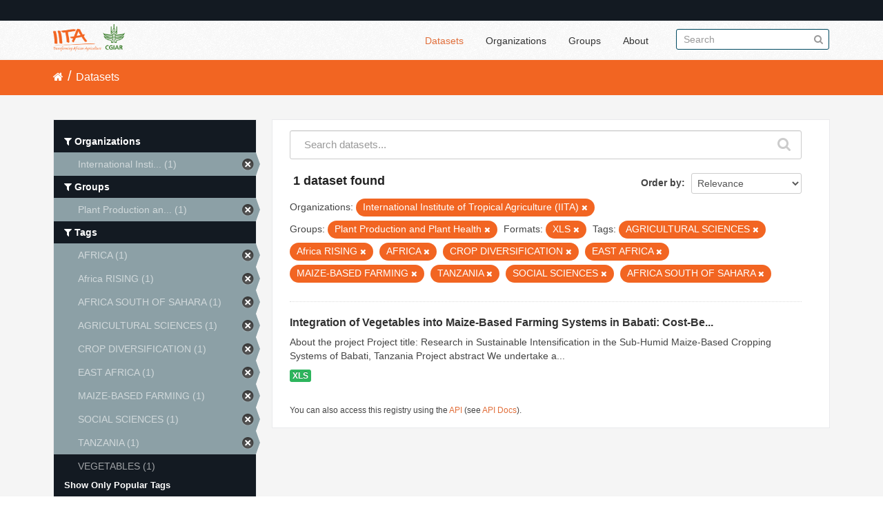

--- FILE ---
content_type: text/html; charset=utf-8
request_url: https://data.iita.org/dataset?tags=AGRICULTURAL+SCIENCES&tags=Africa+RISING&res_format=XLS&tags=AFRICA&tags=CROP+DIVERSIFICATION&tags=EAST+AFRICA&amp=&tags=MAIZE-BASED+FARMING&organization=iit&tags=TANZANIA&_tags_limit=0&tags=SOCIAL+SCIENCES&groups=plant-health-and-plant-production&tags=AFRICA+SOUTH+OF+SAHARA
body_size: 4604
content:
<!DOCTYPE html>
<!--[if IE 7]> <html lang="en" class="ie ie7"> <![endif]-->
<!--[if IE 8]> <html lang="en" class="ie ie8"> <![endif]-->
<!--[if IE 9]> <html lang="en" class="ie9"> <![endif]-->
<!--[if gt IE 8]><!--> <html lang="en"> <!--<![endif]-->
  <head>
    <!--[if lte ie 8]><script type="text/javascript" src="/fanstatic/vendor/:version:2021-07-02T10:38:27.55/html5.min.js"></script><![endif]-->
<link rel="stylesheet" type="text/css" href="/fanstatic/vendor/:version:2021-07-02T10:38:27.55/select2/select2.min.css" />
<link rel="stylesheet" type="text/css" href="/fanstatic/css/:version:2021-07-02T10:38:27.47/main.min.css" />
<link rel="stylesheet" type="text/css" href="/fanstatic/vendor/:version:2021-07-02T10:38:27.55/font-awesome/css/font-awesome.min.css" />

    <meta charset="utf-8" />
      <meta name="generator" content="ckan 2.7.11" />
      <meta name="viewport" content="width=device-width, initial-scale=1.0">
    <title>Datasets - IITA</title>

    
    
  <link rel="shortcut icon" href="/images/favicon.ico" />
    
  
    <script type="text/javascript">
  (function(i,s,o,g,r,a,m){i['GoogleAnalyticsObject']=r;i[r]=i[r]||function(){
  (i[r].q=i[r].q||[]).push(arguments)},i[r].l=1*new Date();a=s.createElement(o),
  m=s.getElementsByTagName(o)[0];a.async=1;a.src=g;m.parentNode.insertBefore(a,m)
  })(window,document,'script','//www.google-analytics.com/analytics.js','ga');

  ga('create', 'UA-87076356-1', 'auto', {'allowLinker': True});
  
  ga('require', 'linker');
  ga('linker:autoLink', [''] );
     
  ga('set', 'anonymizeIp', true);
  ga('send', 'pageview');
</script>
  

  
  
      
    
  <link rel="stylesheet" href="/restricted_theme.css" />

  <!-- <link rel="stylesheet" href="/css/iitatheming.css" /> -->
  <!-- <link rel="stylesheet" href="/css/iitamain.css" /> -->
  <link rel="stylesheet" href="/css/iitatheming.css" /> 


    
      
      
    
    
  </head>

  
  <body data-site-root="https://data.iita.org/" data-locale-root="https://data.iita.org/" >

    
    <div class="hide"><a href="#content">Skip to content</a></div>
  

  
    

  <header class="account-masthead">
    <div class="container">
      
        
          <nav class="account not-authed">
            <ul class="unstyled">
              
              <!--<li><a href="/user/login">Log in</a></li>-->
              
              
            </ul>
          </nav>
        
      
    </div>
  </header>

<header class="navbar navbar-static-top masthead">
  
    
  
  <div class="container">
    <button data-target=".nav-collapse" data-toggle="collapse" class="btn btn-navbar" type="button">
      <span class="fa fa-bars"></span>
    </button>
    
    <hgroup class="header-image pull-left">

      
        
          <a class="logo" href="/"><img src="/uploads/admin/2021-07-02-115156.403194iitalogo.png" alt="IITA" title="IITA" /></a>
        
      

    </hgroup>

    <div class="nav-collapse collapse">

      
        <nav class="section navigation">
          <ul class="nav nav-pills">
            
              <li class="active"><a href="/dataset">Datasets</a></li><li><a href="/organization">Organizations</a></li><li><a href="/group">Groups</a></li><li><a href="/about">About</a></li>
            
          </ul>
        </nav>
      

      
        <form class="section site-search simple-input" action="/dataset" method="get">
          <div class="field">
            <label for="field-sitewide-search">Search Datasets</label>
            <input id="field-sitewide-search" type="text" name="q" placeholder="Search" />
            <button class="btn-search" type="submit"><i class="fa fa-search"></i></button>
          </div>
        </form>
      

    </div>
  </div>
</header>

  
    <div role="main">
      <div id="content" class="container">
        
          
            <div class="flash-messages">
              
                
              
            </div>
          

          
            <div class="toolbar">
              
                
                  <ol class="breadcrumb">
                    
<li class="home"><a href="/"><i class="fa fa-home"></i><span> Home</span></a></li>
                    
  <li class="active"><a href="/dataset">Datasets</a></li>

                  </ol>
                
              
            </div>
          

          <div class="row wrapper">

            
            
            

            
              <div class="primary span9">
                
                
  <section class="module">
    <div class="module-content">
      
        
      
      
        
        
        







<form id="dataset-search-form" class="search-form" method="get" data-module="select-switch">

  
    <div class="search-input control-group search-giant">
      <input type="text" class="search" name="q" value="" autocomplete="off" placeholder="Search datasets...">
      
      <button type="submit" value="search">
        <i class="fa fa-search"></i>
        <span>Submit</span>
      </button>
      
    </div>
  

  
    <span>
  
  

  
    
      
  <input type="hidden" name="tags" value="AGRICULTURAL SCIENCES" />

    
  
    
      
  <input type="hidden" name="tags" value="Africa RISING" />

    
  
    
      
  <input type="hidden" name="res_format" value="XLS" />

    
  
    
      
  <input type="hidden" name="tags" value="AFRICA" />

    
  
    
      
  <input type="hidden" name="tags" value="CROP DIVERSIFICATION" />

    
  
    
      
  <input type="hidden" name="tags" value="EAST AFRICA" />

    
  
    
      
  <input type="hidden" name="tags" value="MAIZE-BASED FARMING" />

    
  
    
      
  <input type="hidden" name="organization" value="iit" />

    
  
    
      
  <input type="hidden" name="tags" value="TANZANIA" />

    
  
    
      
  <input type="hidden" name="tags" value="SOCIAL SCIENCES" />

    
  
    
      
  <input type="hidden" name="groups" value="plant-health-and-plant-production" />

    
  
    
      
  <input type="hidden" name="tags" value="AFRICA SOUTH OF SAHARA" />

    
  
</span>
  

  
    
      <div class="form-select control-group control-order-by">
        <label for="field-order-by">Order by</label>
        <select id="field-order-by" name="sort">
          
            
              <option value="score desc, metadata_modified desc" selected="selected">Relevance</option>
            
          
            
              <option value="title_string asc">Name Ascending</option>
            
          
            
              <option value="title_string desc">Name Descending</option>
            
          
            
              <option value="metadata_modified desc">Last Modified</option>
            
          
            
              <option value="views_recent desc">Popular</option>
            
          
        </select>
        
        <button class="btn js-hide" type="submit">Go</button>
        
      </div>
    
  

  
    
      <h2>

  
  
  
  

1 dataset found</h2>
    
  

  
    
      <p class="filter-list">
        
          
          <span class="facet">Organizations:</span>
          
            <span class="filtered pill">International Institute of Tropical Agriculture (IITA)
              <a href="/dataset?tags=AGRICULTURAL+SCIENCES&amp;tags=Africa+RISING&amp;res_format=XLS&amp;tags=AFRICA&amp;tags=CROP+DIVERSIFICATION&amp;tags=EAST+AFRICA&amp;amp=&amp;tags=MAIZE-BASED+FARMING&amp;tags=TANZANIA&amp;_tags_limit=0&amp;tags=SOCIAL+SCIENCES&amp;groups=plant-health-and-plant-production&amp;tags=AFRICA+SOUTH+OF+SAHARA" class="remove" title="Remove"><i class="fa fa-times"></i></a>
            </span>
          
        
          
          <span class="facet">Groups:</span>
          
            <span class="filtered pill">Plant Production and Plant Health
              <a href="/dataset?tags=AGRICULTURAL+SCIENCES&amp;tags=Africa+RISING&amp;res_format=XLS&amp;tags=AFRICA&amp;tags=CROP+DIVERSIFICATION&amp;tags=EAST+AFRICA&amp;amp=&amp;tags=MAIZE-BASED+FARMING&amp;organization=iit&amp;tags=TANZANIA&amp;_tags_limit=0&amp;tags=SOCIAL+SCIENCES&amp;tags=AFRICA+SOUTH+OF+SAHARA" class="remove" title="Remove"><i class="fa fa-times"></i></a>
            </span>
          
        
          
          <span class="facet">Formats:</span>
          
            <span class="filtered pill">XLS
              <a href="/dataset?tags=AGRICULTURAL+SCIENCES&amp;tags=Africa+RISING&amp;tags=AFRICA&amp;tags=CROP+DIVERSIFICATION&amp;tags=EAST+AFRICA&amp;amp=&amp;tags=MAIZE-BASED+FARMING&amp;organization=iit&amp;tags=TANZANIA&amp;_tags_limit=0&amp;tags=SOCIAL+SCIENCES&amp;groups=plant-health-and-plant-production&amp;tags=AFRICA+SOUTH+OF+SAHARA" class="remove" title="Remove"><i class="fa fa-times"></i></a>
            </span>
          
        
          
          <span class="facet">Tags:</span>
          
            <span class="filtered pill">AGRICULTURAL SCIENCES
              <a href="/dataset?tags=Africa+RISING&amp;res_format=XLS&amp;tags=AFRICA&amp;tags=CROP+DIVERSIFICATION&amp;tags=EAST+AFRICA&amp;amp=&amp;tags=MAIZE-BASED+FARMING&amp;organization=iit&amp;tags=TANZANIA&amp;_tags_limit=0&amp;tags=SOCIAL+SCIENCES&amp;groups=plant-health-and-plant-production&amp;tags=AFRICA+SOUTH+OF+SAHARA" class="remove" title="Remove"><i class="fa fa-times"></i></a>
            </span>
          
            <span class="filtered pill">Africa RISING
              <a href="/dataset?tags=AGRICULTURAL+SCIENCES&amp;res_format=XLS&amp;tags=AFRICA&amp;tags=CROP+DIVERSIFICATION&amp;tags=EAST+AFRICA&amp;amp=&amp;tags=MAIZE-BASED+FARMING&amp;organization=iit&amp;tags=TANZANIA&amp;_tags_limit=0&amp;tags=SOCIAL+SCIENCES&amp;groups=plant-health-and-plant-production&amp;tags=AFRICA+SOUTH+OF+SAHARA" class="remove" title="Remove"><i class="fa fa-times"></i></a>
            </span>
          
            <span class="filtered pill">AFRICA
              <a href="/dataset?tags=AGRICULTURAL+SCIENCES&amp;tags=Africa+RISING&amp;res_format=XLS&amp;tags=CROP+DIVERSIFICATION&amp;tags=EAST+AFRICA&amp;amp=&amp;tags=MAIZE-BASED+FARMING&amp;organization=iit&amp;tags=TANZANIA&amp;_tags_limit=0&amp;tags=SOCIAL+SCIENCES&amp;groups=plant-health-and-plant-production&amp;tags=AFRICA+SOUTH+OF+SAHARA" class="remove" title="Remove"><i class="fa fa-times"></i></a>
            </span>
          
            <span class="filtered pill">CROP DIVERSIFICATION
              <a href="/dataset?tags=AGRICULTURAL+SCIENCES&amp;tags=Africa+RISING&amp;res_format=XLS&amp;tags=AFRICA&amp;tags=EAST+AFRICA&amp;amp=&amp;tags=MAIZE-BASED+FARMING&amp;organization=iit&amp;tags=TANZANIA&amp;_tags_limit=0&amp;tags=SOCIAL+SCIENCES&amp;groups=plant-health-and-plant-production&amp;tags=AFRICA+SOUTH+OF+SAHARA" class="remove" title="Remove"><i class="fa fa-times"></i></a>
            </span>
          
            <span class="filtered pill">EAST AFRICA
              <a href="/dataset?tags=AGRICULTURAL+SCIENCES&amp;tags=Africa+RISING&amp;res_format=XLS&amp;tags=AFRICA&amp;tags=CROP+DIVERSIFICATION&amp;amp=&amp;tags=MAIZE-BASED+FARMING&amp;organization=iit&amp;tags=TANZANIA&amp;_tags_limit=0&amp;tags=SOCIAL+SCIENCES&amp;groups=plant-health-and-plant-production&amp;tags=AFRICA+SOUTH+OF+SAHARA" class="remove" title="Remove"><i class="fa fa-times"></i></a>
            </span>
          
            <span class="filtered pill">MAIZE-BASED FARMING
              <a href="/dataset?tags=AGRICULTURAL+SCIENCES&amp;tags=Africa+RISING&amp;res_format=XLS&amp;tags=AFRICA&amp;tags=CROP+DIVERSIFICATION&amp;tags=EAST+AFRICA&amp;amp=&amp;organization=iit&amp;tags=TANZANIA&amp;_tags_limit=0&amp;tags=SOCIAL+SCIENCES&amp;groups=plant-health-and-plant-production&amp;tags=AFRICA+SOUTH+OF+SAHARA" class="remove" title="Remove"><i class="fa fa-times"></i></a>
            </span>
          
            <span class="filtered pill">TANZANIA
              <a href="/dataset?tags=AGRICULTURAL+SCIENCES&amp;tags=Africa+RISING&amp;res_format=XLS&amp;tags=AFRICA&amp;tags=CROP+DIVERSIFICATION&amp;tags=EAST+AFRICA&amp;amp=&amp;tags=MAIZE-BASED+FARMING&amp;organization=iit&amp;_tags_limit=0&amp;tags=SOCIAL+SCIENCES&amp;groups=plant-health-and-plant-production&amp;tags=AFRICA+SOUTH+OF+SAHARA" class="remove" title="Remove"><i class="fa fa-times"></i></a>
            </span>
          
            <span class="filtered pill">SOCIAL SCIENCES
              <a href="/dataset?tags=AGRICULTURAL+SCIENCES&amp;tags=Africa+RISING&amp;res_format=XLS&amp;tags=AFRICA&amp;tags=CROP+DIVERSIFICATION&amp;tags=EAST+AFRICA&amp;amp=&amp;tags=MAIZE-BASED+FARMING&amp;organization=iit&amp;tags=TANZANIA&amp;_tags_limit=0&amp;groups=plant-health-and-plant-production&amp;tags=AFRICA+SOUTH+OF+SAHARA" class="remove" title="Remove"><i class="fa fa-times"></i></a>
            </span>
          
            <span class="filtered pill">AFRICA SOUTH OF SAHARA
              <a href="/dataset?tags=AGRICULTURAL+SCIENCES&amp;tags=Africa+RISING&amp;res_format=XLS&amp;tags=AFRICA&amp;tags=CROP+DIVERSIFICATION&amp;tags=EAST+AFRICA&amp;amp=&amp;tags=MAIZE-BASED+FARMING&amp;organization=iit&amp;tags=TANZANIA&amp;_tags_limit=0&amp;tags=SOCIAL+SCIENCES&amp;groups=plant-health-and-plant-production" class="remove" title="Remove"><i class="fa fa-times"></i></a>
            </span>
          
        
      </p>     
      <a class="show-filters btn">Filter Results</a>
    
  

</form>




      
      
        

  
    <ul class="dataset-list unstyled">
    	
	      
	        






  <li class="dataset-item">
    
      <div class="dataset-content">
        
          <h3 class="dataset-heading">
            
              
            
            
              <a href="/dataset/africarising-3040512">Integration of Vegetables into Maize-Based Farming Systems in Babati: Cost-Be...</a>
            
            
              
              
            
          </h3>
        
        
          
        
        
          
            <div>About the project 

Project title: Research in Sustainable Intensification in the Sub-Humid Maize-Based Cropping Systems of Babati, Tanzania

 Project abstract 

We undertake a...</div>
          
        
      </div>
      
        
          
            <ul class="dataset-resources unstyled">
              
                
                <li>
                  <a href="/dataset/africarising-3040512" class="label" data-format="xls">XLS</a>
                </li>
                
              
            </ul>
          
        
      
    
  </li>

	      
	    
    </ul>
  

      
    </div>

    
      
    
  </section>

  
  <section class="module">
    <div class="module-content">
      
      <small>
        
        
        
           You can also access this registry using the <a href="/packages?ver=%2F3">API</a> (see <a href="http://docs.ckan.org/en/2.7/api/">API Docs</a>). 
      </small>
      
    </div>
  </section>
  

              </div>
            

            
              <aside class="secondary span3">
                
                
<div class="filters">
  <div>
    
      

  
  
    
      
      
        <section class="module module-narrow module-shallow">
          
            <h2 class="module-heading">
              <i class="fa fa-filter"></i>
              
              Organizations
            </h2>
          
          
            
            
              <nav>
                <ul class="unstyled nav nav-simple nav-facet">
                  
                    
                    
                    
                    
                      <li class="nav-item active">
                        <a href="/dataset?tags=AGRICULTURAL+SCIENCES&amp;tags=Africa+RISING&amp;res_format=XLS&amp;tags=AFRICA&amp;tags=CROP+DIVERSIFICATION&amp;tags=EAST+AFRICA&amp;amp=&amp;tags=MAIZE-BASED+FARMING&amp;tags=TANZANIA&amp;_tags_limit=0&amp;tags=SOCIAL+SCIENCES&amp;groups=plant-health-and-plant-production&amp;tags=AFRICA+SOUTH+OF+SAHARA" title="International Institute of Tropical Agriculture (IITA)">
                          <span>International Insti... (1)</span>
                        </a>
                      </li>
                  
                </ul>
              </nav>

              <p class="module-footer">
                
                  
                
              </p>
            
            
          
        </section>
      
    
  

    
      

  
  
    
      
      
        <section class="module module-narrow module-shallow">
          
            <h2 class="module-heading">
              <i class="fa fa-filter"></i>
              
              Groups
            </h2>
          
          
            
            
              <nav>
                <ul class="unstyled nav nav-simple nav-facet">
                  
                    
                    
                    
                    
                      <li class="nav-item active">
                        <a href="/dataset?tags=AGRICULTURAL+SCIENCES&amp;tags=Africa+RISING&amp;res_format=XLS&amp;tags=AFRICA&amp;tags=CROP+DIVERSIFICATION&amp;tags=EAST+AFRICA&amp;amp=&amp;tags=MAIZE-BASED+FARMING&amp;organization=iit&amp;tags=TANZANIA&amp;_tags_limit=0&amp;tags=SOCIAL+SCIENCES&amp;tags=AFRICA+SOUTH+OF+SAHARA" title="Plant Production and Plant Health">
                          <span>Plant Production an... (1)</span>
                        </a>
                      </li>
                  
                </ul>
              </nav>

              <p class="module-footer">
                
                  
                
              </p>
            
            
          
        </section>
      
    
  

    
      

  
  
    
      
      
        <section class="module module-narrow module-shallow">
          
            <h2 class="module-heading">
              <i class="fa fa-filter"></i>
              
              Tags
            </h2>
          
          
            
            
              <nav>
                <ul class="unstyled nav nav-simple nav-facet">
                  
                    
                    
                    
                    
                      <li class="nav-item active">
                        <a href="/dataset?tags=AGRICULTURAL+SCIENCES&amp;tags=Africa+RISING&amp;res_format=XLS&amp;tags=CROP+DIVERSIFICATION&amp;tags=EAST+AFRICA&amp;amp=&amp;tags=MAIZE-BASED+FARMING&amp;organization=iit&amp;tags=TANZANIA&amp;_tags_limit=0&amp;tags=SOCIAL+SCIENCES&amp;groups=plant-health-and-plant-production&amp;tags=AFRICA+SOUTH+OF+SAHARA" title="">
                          <span>AFRICA (1)</span>
                        </a>
                      </li>
                  
                    
                    
                    
                    
                      <li class="nav-item active">
                        <a href="/dataset?tags=AGRICULTURAL+SCIENCES&amp;res_format=XLS&amp;tags=AFRICA&amp;tags=CROP+DIVERSIFICATION&amp;tags=EAST+AFRICA&amp;amp=&amp;tags=MAIZE-BASED+FARMING&amp;organization=iit&amp;tags=TANZANIA&amp;_tags_limit=0&amp;tags=SOCIAL+SCIENCES&amp;groups=plant-health-and-plant-production&amp;tags=AFRICA+SOUTH+OF+SAHARA" title="">
                          <span>Africa RISING (1)</span>
                        </a>
                      </li>
                  
                    
                    
                    
                    
                      <li class="nav-item active">
                        <a href="/dataset?tags=AGRICULTURAL+SCIENCES&amp;tags=Africa+RISING&amp;res_format=XLS&amp;tags=AFRICA&amp;tags=CROP+DIVERSIFICATION&amp;tags=EAST+AFRICA&amp;amp=&amp;tags=MAIZE-BASED+FARMING&amp;organization=iit&amp;tags=TANZANIA&amp;_tags_limit=0&amp;tags=SOCIAL+SCIENCES&amp;groups=plant-health-and-plant-production" title="">
                          <span>AFRICA SOUTH OF SAHARA (1)</span>
                        </a>
                      </li>
                  
                    
                    
                    
                    
                      <li class="nav-item active">
                        <a href="/dataset?tags=Africa+RISING&amp;res_format=XLS&amp;tags=AFRICA&amp;tags=CROP+DIVERSIFICATION&amp;tags=EAST+AFRICA&amp;amp=&amp;tags=MAIZE-BASED+FARMING&amp;organization=iit&amp;tags=TANZANIA&amp;_tags_limit=0&amp;tags=SOCIAL+SCIENCES&amp;groups=plant-health-and-plant-production&amp;tags=AFRICA+SOUTH+OF+SAHARA" title="">
                          <span>AGRICULTURAL SCIENCES (1)</span>
                        </a>
                      </li>
                  
                    
                    
                    
                    
                      <li class="nav-item active">
                        <a href="/dataset?tags=AGRICULTURAL+SCIENCES&amp;tags=Africa+RISING&amp;res_format=XLS&amp;tags=AFRICA&amp;tags=EAST+AFRICA&amp;amp=&amp;tags=MAIZE-BASED+FARMING&amp;organization=iit&amp;tags=TANZANIA&amp;_tags_limit=0&amp;tags=SOCIAL+SCIENCES&amp;groups=plant-health-and-plant-production&amp;tags=AFRICA+SOUTH+OF+SAHARA" title="">
                          <span>CROP DIVERSIFICATION (1)</span>
                        </a>
                      </li>
                  
                    
                    
                    
                    
                      <li class="nav-item active">
                        <a href="/dataset?tags=AGRICULTURAL+SCIENCES&amp;tags=Africa+RISING&amp;res_format=XLS&amp;tags=AFRICA&amp;tags=CROP+DIVERSIFICATION&amp;amp=&amp;tags=MAIZE-BASED+FARMING&amp;organization=iit&amp;tags=TANZANIA&amp;_tags_limit=0&amp;tags=SOCIAL+SCIENCES&amp;groups=plant-health-and-plant-production&amp;tags=AFRICA+SOUTH+OF+SAHARA" title="">
                          <span>EAST AFRICA (1)</span>
                        </a>
                      </li>
                  
                    
                    
                    
                    
                      <li class="nav-item active">
                        <a href="/dataset?tags=AGRICULTURAL+SCIENCES&amp;tags=Africa+RISING&amp;res_format=XLS&amp;tags=AFRICA&amp;tags=CROP+DIVERSIFICATION&amp;tags=EAST+AFRICA&amp;amp=&amp;organization=iit&amp;tags=TANZANIA&amp;_tags_limit=0&amp;tags=SOCIAL+SCIENCES&amp;groups=plant-health-and-plant-production&amp;tags=AFRICA+SOUTH+OF+SAHARA" title="">
                          <span>MAIZE-BASED FARMING (1)</span>
                        </a>
                      </li>
                  
                    
                    
                    
                    
                      <li class="nav-item active">
                        <a href="/dataset?tags=AGRICULTURAL+SCIENCES&amp;tags=Africa+RISING&amp;res_format=XLS&amp;tags=AFRICA&amp;tags=CROP+DIVERSIFICATION&amp;tags=EAST+AFRICA&amp;amp=&amp;tags=MAIZE-BASED+FARMING&amp;organization=iit&amp;tags=TANZANIA&amp;_tags_limit=0&amp;groups=plant-health-and-plant-production&amp;tags=AFRICA+SOUTH+OF+SAHARA" title="">
                          <span>SOCIAL SCIENCES (1)</span>
                        </a>
                      </li>
                  
                    
                    
                    
                    
                      <li class="nav-item active">
                        <a href="/dataset?tags=AGRICULTURAL+SCIENCES&amp;tags=Africa+RISING&amp;res_format=XLS&amp;tags=AFRICA&amp;tags=CROP+DIVERSIFICATION&amp;tags=EAST+AFRICA&amp;amp=&amp;tags=MAIZE-BASED+FARMING&amp;organization=iit&amp;_tags_limit=0&amp;tags=SOCIAL+SCIENCES&amp;groups=plant-health-and-plant-production&amp;tags=AFRICA+SOUTH+OF+SAHARA" title="">
                          <span>TANZANIA (1)</span>
                        </a>
                      </li>
                  
                    
                    
                    
                    
                      <li class="nav-item">
                        <a href="/dataset?tags=AGRICULTURAL+SCIENCES&amp;tags=Africa+RISING&amp;tags=VEGETABLES&amp;res_format=XLS&amp;tags=AFRICA&amp;tags=CROP+DIVERSIFICATION&amp;tags=EAST+AFRICA&amp;amp=&amp;tags=MAIZE-BASED+FARMING&amp;organization=iit&amp;tags=TANZANIA&amp;_tags_limit=0&amp;tags=SOCIAL+SCIENCES&amp;groups=plant-health-and-plant-production&amp;tags=AFRICA+SOUTH+OF+SAHARA" title="">
                          <span>VEGETABLES (1)</span>
                        </a>
                      </li>
                  
                </ul>
              </nav>

              <p class="module-footer">
                
                  <a href="/dataset?tags=AGRICULTURAL+SCIENCES&amp;tags=Africa+RISING&amp;res_format=XLS&amp;tags=AFRICA&amp;tags=CROP+DIVERSIFICATION&amp;tags=EAST+AFRICA&amp;amp=&amp;tags=MAIZE-BASED+FARMING&amp;organization=iit&amp;tags=TANZANIA&amp;tags=SOCIAL+SCIENCES&amp;groups=plant-health-and-plant-production&amp;tags=AFRICA+SOUTH+OF+SAHARA" class="read-more">Show Only Popular Tags</a>
                
              </p>
            
            
          
        </section>
      
    
  

    
      

  
  
    
      
      
        <section class="module module-narrow module-shallow">
          
            <h2 class="module-heading">
              <i class="fa fa-filter"></i>
              
              Formats
            </h2>
          
          
            
            
              <nav>
                <ul class="unstyled nav nav-simple nav-facet">
                  
                    
                    
                    
                    
                      <li class="nav-item active">
                        <a href="/dataset?tags=AGRICULTURAL+SCIENCES&amp;tags=Africa+RISING&amp;tags=AFRICA&amp;tags=CROP+DIVERSIFICATION&amp;tags=EAST+AFRICA&amp;amp=&amp;tags=MAIZE-BASED+FARMING&amp;organization=iit&amp;tags=TANZANIA&amp;_tags_limit=0&amp;tags=SOCIAL+SCIENCES&amp;groups=plant-health-and-plant-production&amp;tags=AFRICA+SOUTH+OF+SAHARA" title="">
                          <span>XLS (1)</span>
                        </a>
                      </li>
                  
                </ul>
              </nav>

              <p class="module-footer">
                
                  
                
              </p>
            
            
          
        </section>
      
    
  

    
      

  
  
    
      
      
        <section class="module module-narrow module-shallow">
          
            <h2 class="module-heading">
              <i class="fa fa-filter"></i>
              
              Licenses
            </h2>
          
          
            
            
              <p class="module-content empty">There are no Licenses that match this search</p>
            
            
          
        </section>
      
    
  

    
  </div>
  <a class="close no-text hide-filters"><i class="fa fa-times-circle"></i><span class="text">close</span></a>
</div>

              </aside>
            
          </div>
        
      </div>
    </div>
  
    <footer class="site-footer">
  <div class="container">
    
    <div class="row">
      <div class="span8 footer-links">
        
          <ul class="unstyled">
            
              <li><a href="/about">About IITA</a></li>
            
          </ul>
          <ul class="unstyled">
                 
<p> IITA Headquarters <br> PMB 5320, Oyo Road, Ibadan 200001,<br> Oyo State, Nigeria.<br> Tel: +234 700800IITA, +1 201 6336094<br> Fax: +44 208 7113786<br> Email: IITA-Ckan@cgiar.org </p>



<li><a href="http://data.iita.org/pages/api">Developer API</a></li>
<li><a href="http://www.opendefinition.org/okd/"><img src="/base/images/od_80x15_blue.png"></a></li>

          </ul>
        
      </div>
      <div class="span4 attribution">
        
<p><strong>Powered by</strong> <a class="hide-text ckan-footer-logo">CKAN</a></p><br/>

<p><a href="http://data.iita.org/metadata/MetadataCaptureSheet_numeric_data.xlsx">Download Metadata Capture Sheet</a></p>
<p> <a href="mailto:iita-ckan@cgiar.org?Subject=Enquiry:%20data.iita.org" target="_top">Contact us</a></p>
<p><a href="/disclaimer">Disclaimer</a></p>

        

      </div>
    </div>
    
  </div>

  
    
  
</footer>
  
    
    
    
      
    
  
  
    
  
    
    <div class="js-hide" data-module="google-analytics"
      data-module-googleanalytics_resource_prefix="">
    </div>
  


      
  <script>document.getElementsByTagName('html')[0].className += ' js';</script>
<script type="text/javascript" src="/fanstatic/vendor/:version:2021-07-02T10:38:27.55/jquery.min.js"></script>
<script type="text/javascript" src="/fanstatic/vendor/:version:2021-07-02T10:38:27.55/:bundle:bootstrap/js/bootstrap.min.js;jed.min.js;moment-with-locales.min.js;select2/select2.min.js;qs.js"></script>
<script type="text/javascript" src="/fanstatic/base/:version:2021-07-02T10:38:27.48/:bundle:plugins/jquery.inherit.min.js;plugins/jquery.proxy-all.min.js;plugins/jquery.url-helpers.min.js;plugins/jquery.date-helpers.min.js;plugins/jquery.slug.min.js;plugins/jquery.slug-preview.min.js;plugins/jquery.truncator.min.js;plugins/jquery.masonry.min.js;plugins/jquery.form-warning.min.js;sandbox.min.js;module.min.js;pubsub.min.js;client.min.js;notify.min.js;i18n.min.js;main.min.js;modules/select-switch.min.js;modules/slug-preview.min.js;modules/basic-form.min.js;modules/confirm-action.min.js;modules/api-info.min.js;modules/autocomplete.min.js;modules/custom-fields.min.js;modules/data-viewer.min.js;modules/table-selectable-rows.min.js;modules/resource-form.min.js;modules/resource-upload-field.min.js;modules/resource-reorder.min.js;modules/resource-view-reorder.min.js;modules/follow.min.js;modules/activity-stream.min.js;modules/dashboard.min.js;modules/resource-view-embed.min.js;view-filters.min.js;modules/resource-view-filters-form.min.js;modules/resource-view-filters.min.js;modules/table-toggle-more.min.js;modules/dataset-visibility.min.js;modules/media-grid.min.js;modules/image-upload.min.js"></script>
<script type="text/javascript" src="/fanstatic/base/:version:2021-07-02T10:38:27.48/tracking.min.js"></script>
<script type="text/javascript" src="/fanstatic/ckanext-googleanalytics/:version:2016-11-09T15:52:19.87/googleanalytics_event_tracking.js"></script></body>
</html>